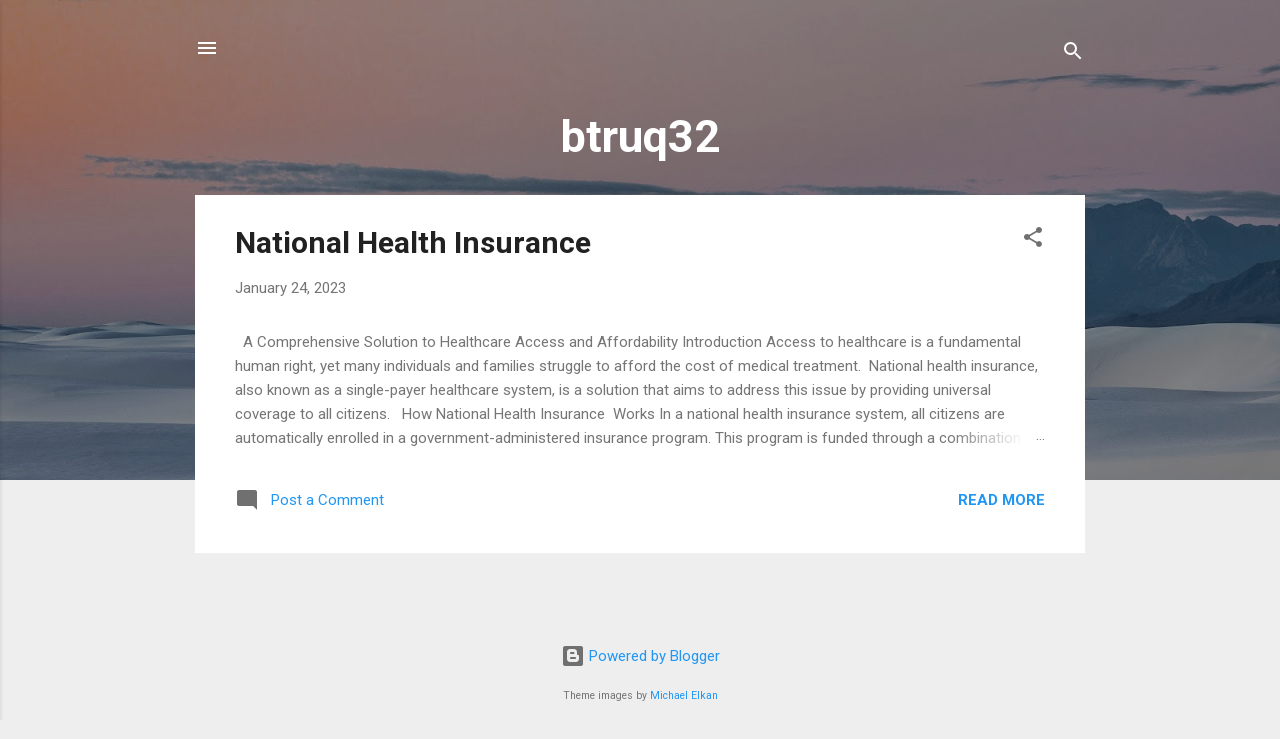

--- FILE ---
content_type: text/html
request_url: https://cushion.linkto.jp/?url=https%3A%2F%2Fbtruq32.blogspot.com
body_size: 1963
content:
<!DOCTYPE html>
<html>
  <head>
      <meta charset="utf-8">
      <meta http-equiv="refresh" content="0 ;URL=https://btruq32.blogspot.com">
      <style type="text/css">
        * {
        margin:0;
        padding:0;
        -webkit-box-sizing: border-box;
        box-sizing: border-box;
        }

        body{
        font-family: "Lucida Grande", "Hiragino Kaku Gothic ProN", "ヒラギノ角ゴ ProN W3", Meiryo, メイリオ, sans-serif, "Apple Color Emoji", emojisymbols, "Glyphicons Halflings" !important;
        letter-spacing: 2px;
        line-height: 1.7;
        font-size: 14px;
        color: #000;
        }

        a {
        color:#337ab7;
        text-decoration:none;
        }

        a:hover {
        text-decoration:underline;
        }

        span {
        border-bottom: solid 2px #c97567;
        font-weight: bold;
        }

        .wrap {
        margin:0 auto;
        max-width: 500px;
        }

        .box {
        position: relative;
        border: solid 1px #000;
        margin: 50px 25px 25px;
        padding: 0 0 15px;
        }

        .box p {
        margin: 35px 20px 0;
        }

        .box-title {
        position: absolute;
        background: #fff;
        top: -15px;
        left: 30%;
        right: 30%;
        text-align: center;
        font-weight: bold;
        color: #000;
        }

        .box-title img {
        width: 30px;
        }

        .yajirushi {
        text-align: center;
        padding: 15px 0;
        }

        .go {
        text-align: center;
        }
        </style>
  </head>
  <body>
    <div class="wrap">
      <div class="box">
        <div class="box-title">外部ページリンク</div>
        <p>別のサイトにジャンプしようとしています</p>
        <p>よろしければ下記のリンクをクリックしてお進みください</p>
        <div class="yajirushi">↓↓↓</div>
        <div class="go"><a href="https://btruq32.blogspot.com">https://btruq32.blogspot.com</a></div>
      </div>
    </div>
  </body>
</html>